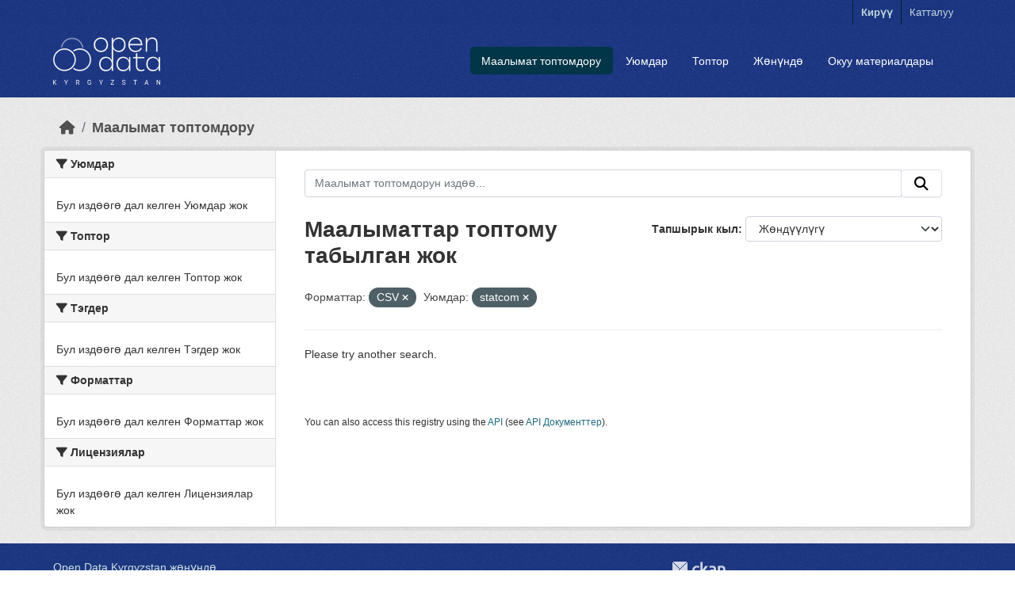

--- FILE ---
content_type: text/html; charset=utf-8
request_url: https://data.gov.kg/dataset?res_format=CSV&organization=statcom
body_size: 4892
content:
<!DOCTYPE html>
<!--[if IE 9]> <html lang="ky" class="ie9"> <![endif]-->
<!--[if gt IE 8]><!--> <html lang="ky"  > <!--<![endif]-->
  <head>
    <meta charset="utf-8" />
      <meta name="csrf_field_name" content="_csrf_token" />
      <meta name="_csrf_token" content="Ijg5MmM2YjcwYjYxOGM4MjQzOWVmNzE3OGU5M2NlNWZlODdiNmQyYWMi.aW9IRA.4KjBfAnA3ZnuuCESEMKPm1esCXY" />

      <meta name="generator" content="ckan 2.11.0" />
      <meta name="viewport" content="width=device-width, initial-scale=1.0">
    <title>Маалымат топтому - Open Data Kyrgyzstan</title>

    
    <link rel="shortcut icon" href="/base/images/ckan.ico" />
    
  
      
      
      
    
  


    
    <link href="/webassets/base/2ee4ad85_main.css" rel="stylesheet"/>
<link href="/webassets/ckanext-activity/8dd77216_activity.css" rel="stylesheet"/>
    
    

  </head>

  
  <body data-site-root="https://data.gov.kg/" data-locale-root="https://data.gov.kg/" >

    
    <div class="visually-hidden-focusable"><a href="#content">Skip to main content</a></div>
  

  
    



 
<div class="account-masthead">






  <div class="container">
     
    <nav class="account not-authed" aria-label="Account">
      <ul class="list-unstyled">
        
        <li><a href="/user/login">Кирүү</a></li>
        
        <li><a class="sub" href="/user/register">Катталуу</a></li>
         
      </ul>
    </nav>
     
  </div>
</div>

<header class="masthead">
  <div class="container">
      
    <nav class="navbar navbar-expand-lg navbar-light">
      <hgroup class="header-image navbar-left">

      
      
      <a class="logo" href="/">
        <img src="/uploads/admin/2019-09-23-041417.128195ckan-logo.png" alt="Open Data Kyrgyzstan"
          title="Open Data Kyrgyzstan" />
      </a>
      
      

       </hgroup>
      <button class="navbar-toggler" type="button" data-bs-toggle="collapse" data-bs-target="#main-navigation-toggle"
        aria-controls="main-navigation-toggle" aria-expanded="false" aria-label="Toggle navigation">
        <span class="fa fa-bars text-white"></span>
      </button>

      <div class="main-navbar collapse navbar-collapse" id="main-navigation-toggle">

        <ul class="navbar-nav ms-auto mb-2 mb-lg-0">







          
            
              
              

              <li class="active"><a href="/dataset/">Маалымат топтомдору</a></li><li><a href="/organization/">Уюмдар</a></li><li><a href="/group/">Топтор</a></li><li><a href="/about">Жөнүндө</a></li>

                <li class="nav-item">
                  <a href="/tutorial">Окуу материалдары</a>
                </li>
            
          </ul>

      

      </div>
    </nav>
  </div>


<!-- Google tag (gtag.js) -->
<script async src="https://www.googletagmanager.com/gtag/js?id=G-9SYKFLXJZK"></script>
<script>
  window.dataLayer = window.dataLayer || [];
  function gtag(){dataLayer.push(arguments);}
  gtag('js', new Date());

  gtag('config', 'G-9SYKFLXJZK');
</script>

</header>

  
























    <div class="main">
      <div id="content" class="container">
        
          
            <div class="flash-messages">
              
                
              
            </div>
          

          
            <div class="toolbar" role="navigation" aria-label="Breadcrumb">
              
                
                  <ol class="breadcrumb">
                    
<li class="home"><a href="/" aria-label="Баштапкы беттеги текст"><i class="fa fa-home"></i><span> Баштапкы беттеги текст</span></a></li>
                    
  <li class="active"><a href="/dataset/">Маалымат топтомдору</a></li>

                  </ol>
                
              
            </div>
          

          <div class="row wrapper">
            
            
            

            
              <aside class="secondary col-md-3">
                
                
  <div class="filters">
    <div>
      
        

    
    
	
	    
		<section class="module module-narrow module-shallow">
		    
			<h2 class="module-heading">
			    <i class="fa fa-filter"></i>
			    Уюмдар
			</h2>
		    
		    
			
			    
				<p class="module-content empty">Бул издөөгө дал келген Уюмдар жок</p>
			    
			
		    
		</section>
	    
	
    

      
        

    
    
	
	    
		<section class="module module-narrow module-shallow">
		    
			<h2 class="module-heading">
			    <i class="fa fa-filter"></i>
			    Топтор
			</h2>
		    
		    
			
			    
				<p class="module-content empty">Бул издөөгө дал келген Топтор жок</p>
			    
			
		    
		</section>
	    
	
    

      
        

    
    
	
	    
		<section class="module module-narrow module-shallow">
		    
			<h2 class="module-heading">
			    <i class="fa fa-filter"></i>
			    Тэгдер
			</h2>
		    
		    
			
			    
				<p class="module-content empty">Бул издөөгө дал келген Тэгдер жок</p>
			    
			
		    
		</section>
	    
	
    

      
        

    
    
	
	    
		<section class="module module-narrow module-shallow">
		    
			<h2 class="module-heading">
			    <i class="fa fa-filter"></i>
			    Форматтар
			</h2>
		    
		    
			
			    
				<p class="module-content empty">Бул издөөгө дал келген Форматтар жок</p>
			    
			
		    
		</section>
	    
	
    

      
        

    
    
	
	    
		<section class="module module-narrow module-shallow">
		    
			<h2 class="module-heading">
			    <i class="fa fa-filter"></i>
			    Лицензиялар
			</h2>
		    
		    
			
			    
				<p class="module-content empty">Бул издөөгө дал келген Лицензиялар жок</p>
			    
			
		    
		</section>
	    
	
    

      
    </div>
    <a class="close no-text hide-filters"><i class="fa fa-times-circle"></i><span class="text">close</span></a>
  </div>

              </aside>
            

            
              <div class="primary col-md-9 col-xs-12" role="main">
                
                
  <section class="module">
    <div class="module-content">
      
        
      
      
        
        
        







<form id="dataset-search-form" class="search-form" method="get" data-module="select-switch">

  
    <div class="input-group search-input-group">
      <input aria-label="Маалымат топтомдорун издөө..." id="field-giant-search" type="text" class="form-control input-lg" name="q" value="" autocomplete="off" placeholder="Маалымат топтомдорун издөө...">
      
      <span class="input-group-btn">
        <button class="btn btn-default btn-lg" type="submit" value="search" aria-label="Submit">
          <i class="fa fa-search"></i>
        </button>
      </span>
      
    </div>
  

  
    <span>






<input type="hidden" name="res_format" value="CSV" />





<input type="hidden" name="organization" value="statcom" />



</span>
  

  
    
      <div class="form-group control-order-by">
        <label for="field-order-by">Тапшырык кыл</label>
        <select id="field-order-by" name="sort" class="form-control form-select">
          
            
              <option value="score desc, metadata_modified desc" selected="selected">Жөндүүлүгү</option>
            
          
            
              <option value="title_string asc">Аталышы өсүү боюнча</option>
            
          
            
              <option value="title_string desc">Аталышы кемүү боюнча</option>
            
          
            
              <option value="metadata_modified desc">Акыркы жолу өзгөртүлгөнү</option>
            
          
        </select>
        
        <button class="btn btn-default js-hide" type="submit">Баруу</button>
        
      </div>
    
  

  
    <h1>
    
      

  
  
  
  

Маалыматтар топтому табылган жок
    
    </h1>
  

  
    
      <p class="filter-list">
        
          
          <span class="facet">Форматтар:</span>
          
            <span class="filtered pill">CSV
              <a href="/dataset/?organization=statcom" class="remove" title="Алып салуу"><i class="fa fa-times"></i></a>
            </span>
          
        
          
          <span class="facet">Уюмдар:</span>
          
            <span class="filtered pill">statcom
              <a href="/dataset/?res_format=CSV" class="remove" title="Алып салуу"><i class="fa fa-times"></i></a>
            </span>
          
        
      </p>
      <a class="show-filters btn btn-default">Фильтрдин жыйынтыктары</a>
    
  

</form>


  <p class="extra">Please try another search.</p>



      
      
        

  

      
    </div>

    
      
    
  </section>

  
    <section class="module">
      <div class="module-content">
        
          <small>
            
            
            You can also access this registry using the <a href="/api/3">API</a> (see <a href="http://docs.ckan.org/en/2.11/api/">API Документтер</a>).
          </small>
        
      </div>
    </section>
  

              </div>
            
          </div>
        
      </div>
    </div>
  
    <footer class="site-footer">
  <div class="container">
    
    <div class="row">
      <div class="col-md-8 footer-links">
        
          <ul class="list-unstyled">
            
              <li><a href="/about">Open Data Kyrgyzstan жөнүндө</a></li>
            
          </ul>
          <ul class="list-unstyled">
            
              
              <li><a href="http://docs.ckan.org/en/2.11/api/">CKAN API</a></li>
              <li><a href="http://www.ckan.org/">CKAN Ассоциация</a></li>
              <li><a href="http://www.opendefinition.org/okd/"><img src="/base/images/od_80x15_blue.png" alt="Open Data"></a></li>
            
          </ul>
        
      </div>
      <div class="col-md-4 attribution">
        
          <p><a class="hide-text ckan-footer-logo" href="http://ckan.org">CKAN<strong> иштейт</strong></a></p>
        
        
          
<form class="lang-select" action="/util/redirect" data-module="select-switch" method="POST">
  
<input type="hidden" name="_csrf_token" value="Ijg5MmM2YjcwYjYxOGM4MjQzOWVmNzE3OGU5M2NlNWZlODdiNmQyYWMi.aW9IRA.4KjBfAnA3ZnuuCESEMKPm1esCXY"/> 
  <div class="form-group">
    <label for="field-lang-select">Тил</label>
    <select id="field-lang-select" name="url" data-module="autocomplete" data-module-dropdown-class="lang-dropdown" data-module-container-class="lang-container">
      
        <option value="/ky/dataset?res_format=CSV&amp;organization=statcom" selected="selected">
          кыргызча
        </option>
      
        <option value="/ru/dataset?res_format=CSV&amp;organization=statcom" >
          русский
        </option>
      
        <option value="/en/dataset?res_format=CSV&amp;organization=statcom" >
          English
        </option>
      
        <option value="/tr/dataset?res_format=CSV&amp;organization=statcom" >
          Türkçe
        </option>
      
        <option value="/ar/dataset?res_format=CSV&amp;organization=statcom" >
          العربية
        </option>
      
        <option value="/mk/dataset?res_format=CSV&amp;organization=statcom" >
          македонски
        </option>
      
        <option value="/mn_MN/dataset?res_format=CSV&amp;organization=statcom" >
          монгол (Монгол)
        </option>
      
        <option value="/el/dataset?res_format=CSV&amp;organization=statcom" >
          Ελληνικά
        </option>
      
        <option value="/cs_CZ/dataset?res_format=CSV&amp;organization=statcom" >
          čeština (Česko)
        </option>
      
        <option value="/zh_Hant_TW/dataset?res_format=CSV&amp;organization=statcom" >
          中文 (繁體, 台灣)
        </option>
      
        <option value="/it/dataset?res_format=CSV&amp;organization=statcom" >
          italiano
        </option>
      
        <option value="/zh_Hans_CN/dataset?res_format=CSV&amp;organization=statcom" >
          中文 (简体, 中国)
        </option>
      
        <option value="/de/dataset?res_format=CSV&amp;organization=statcom" >
          Deutsch
        </option>
      
        <option value="/sq/dataset?res_format=CSV&amp;organization=statcom" >
          shqip
        </option>
      
        <option value="/lt/dataset?res_format=CSV&amp;organization=statcom" >
          lietuvių
        </option>
      
        <option value="/gl/dataset?res_format=CSV&amp;organization=statcom" >
          galego
        </option>
      
        <option value="/sl/dataset?res_format=CSV&amp;organization=statcom" >
          slovenščina
        </option>
      
        <option value="/no/dataset?res_format=CSV&amp;organization=statcom" >
          norsk
        </option>
      
        <option value="/bg/dataset?res_format=CSV&amp;organization=statcom" >
          български
        </option>
      
        <option value="/ja/dataset?res_format=CSV&amp;organization=statcom" >
          日本語
        </option>
      
        <option value="/sk/dataset?res_format=CSV&amp;organization=statcom" >
          slovenčina
        </option>
      
        <option value="/uk/dataset?res_format=CSV&amp;organization=statcom" >
          українська
        </option>
      
        <option value="/uk_UA/dataset?res_format=CSV&amp;organization=statcom" >
          українська (Україна)
        </option>
      
        <option value="/da_DK/dataset?res_format=CSV&amp;organization=statcom" >
          dansk (Danmark)
        </option>
      
        <option value="/nb_NO/dataset?res_format=CSV&amp;organization=statcom" >
          norsk bokmål (Norge)
        </option>
      
        <option value="/es_AR/dataset?res_format=CSV&amp;organization=statcom" >
          español (Argentina)
        </option>
      
        <option value="/es/dataset?res_format=CSV&amp;organization=statcom" >
          español
        </option>
      
        <option value="/pl/dataset?res_format=CSV&amp;organization=statcom" >
          polski
        </option>
      
        <option value="/my_MM/dataset?res_format=CSV&amp;organization=statcom" >
          မြန်မာ (မြန်မာ)
        </option>
      
        <option value="/pt_BR/dataset?res_format=CSV&amp;organization=statcom" >
          português (Brasil)
        </option>
      
        <option value="/ne/dataset?res_format=CSV&amp;organization=statcom" >
          नेपाली
        </option>
      
        <option value="/eu/dataset?res_format=CSV&amp;organization=statcom" >
          euskara
        </option>
      
        <option value="/ca/dataset?res_format=CSV&amp;organization=statcom" >
          català
        </option>
      
        <option value="/bs/dataset?res_format=CSV&amp;organization=statcom" >
          bosanski
        </option>
      
        <option value="/hr/dataset?res_format=CSV&amp;organization=statcom" >
          hrvatski
        </option>
      
        <option value="/gl_ES/dataset?res_format=CSV&amp;organization=statcom" >
          galego (España)
        </option>
      
        <option value="/ro/dataset?res_format=CSV&amp;organization=statcom" >
          română
        </option>
      
        <option value="/fi/dataset?res_format=CSV&amp;organization=statcom" >
          suomi
        </option>
      
        <option value="/sr/dataset?res_format=CSV&amp;organization=statcom" >
          српски
        </option>
      
        <option value="/km/dataset?res_format=CSV&amp;organization=statcom" >
          ខ្មែរ
        </option>
      
        <option value="/pt_PT/dataset?res_format=CSV&amp;organization=statcom" >
          português (Portugal)
        </option>
      
        <option value="/lv/dataset?res_format=CSV&amp;organization=statcom" >
          latviešu
        </option>
      
        <option value="/fr/dataset?res_format=CSV&amp;organization=statcom" >
          français
        </option>
      
        <option value="/hu/dataset?res_format=CSV&amp;organization=statcom" >
          magyar
        </option>
      
        <option value="/en_AU/dataset?res_format=CSV&amp;organization=statcom" >
          English (Australia)
        </option>
      
        <option value="/is/dataset?res_format=CSV&amp;organization=statcom" >
          íslenska
        </option>
      
        <option value="/id/dataset?res_format=CSV&amp;organization=statcom" >
          Indonesia
        </option>
      
        <option value="/tl/dataset?res_format=CSV&amp;organization=statcom" >
          Filipino (Pilipinas)
        </option>
      
        <option value="/sr_Latn/dataset?res_format=CSV&amp;organization=statcom" >
          srpski (latinica)
        </option>
      
        <option value="/nl/dataset?res_format=CSV&amp;organization=statcom" >
          Nederlands
        </option>
      
        <option value="/fa_IR/dataset?res_format=CSV&amp;organization=statcom" >
          فارسی (ایران)
        </option>
      
        <option value="/ko_KR/dataset?res_format=CSV&amp;organization=statcom" >
          한국어 (대한민국)
        </option>
      
        <option value="/am/dataset?res_format=CSV&amp;organization=statcom" >
          አማርኛ
        </option>
      
        <option value="/sv/dataset?res_format=CSV&amp;organization=statcom" >
          svenska
        </option>
      
        <option value="/he/dataset?res_format=CSV&amp;organization=statcom" >
          עברית
        </option>
      
        <option value="/th/dataset?res_format=CSV&amp;organization=statcom" >
          ไทย
        </option>
      
        <option value="/vi/dataset?res_format=CSV&amp;organization=statcom" >
          Tiếng Việt
        </option>
      
        <option value="/en_GB/dataset?res_format=CSV&amp;organization=statcom" >
          English (United Kingdom)
        </option>
      
    </select>
  </div>
  <button class="btn btn-default d-none " type="submit">Баруу</button>
</form>


        
      </div>
    </div>
    
  </div>
</footer>
  
  
  
  
  
    

  

    
    <link href="/webassets/vendor/f3b8236b_select2.css" rel="stylesheet"/>
<link href="/webassets/vendor/53df638c_fontawesome.css" rel="stylesheet"/>
    <script src="/webassets/vendor/240e5086_jquery.js" type="text/javascript"></script>
<script src="/webassets/vendor/90dbb6bf_vendor.js" type="text/javascript"></script>
<script src="/webassets/vendor/6d1ad7e6_bootstrap.js" type="text/javascript"></script>
<script src="/webassets/vendor/529a0eb7_htmx.js" type="text/javascript"></script>
<script src="/webassets/base/a65ea3a0_main.js" type="text/javascript"></script>
<script src="/webassets/base/b1def42f_ckan.js" type="text/javascript"></script>
<script src="/webassets/activity/0fdb5ee0_activity.js" type="text/javascript"></script>
  </body>
</html>